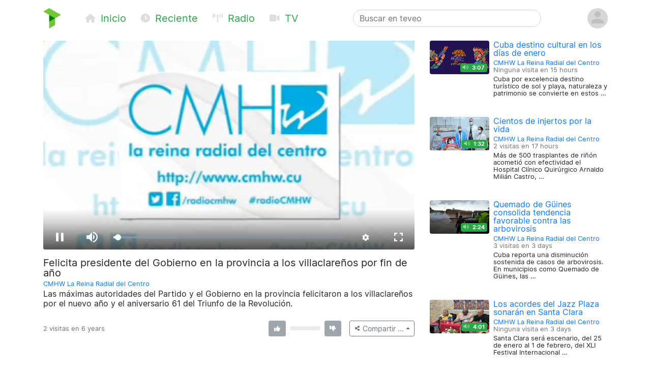

--- FILE ---
content_type: text/html; charset=utf-8
request_url: https://teveo.cu/media/hNaJK2DZw8ApHEdV
body_size: 6261
content:
<!DOCTYPE html><html lang="es"><head><meta charset="utf-8"/><meta content="ie=edge" http-equiv="x-ua-compatible"/><meta content="width=device-width, initial-scale=1, shrink-to-fit=no" name="viewport"/><meta content="index,follow" name="robots"/><meta content="index,follow" name="googlebot"/><meta content="notranslate" name="google"/><meta content="#008000" name="theme-color"/><meta content="#008000" name="msapplication-navbutton-color"/><meta content="#008000" name="apple-mobile-web-app-status-bar-style"/><link href="https://cdn.teveo.cu/asset/px52tVQGxwfx6Bmg/2023.1.1/symbol-favicon.png" rel="icon" type="image/png"/><meta content="Las máximas autoridades del Partido y el Gobierno en la provincia felicitaron a los villaclareños por el nuevo año y el aniversario 61 del Triunfo de la Revolución." name="description"/><meta content="summary_large_image" name="twitter:card"/><meta content="@teveoCUBA" name="twitter:site"/><meta content="@teveoCUBA" name="twitter:creator"/><meta content="Felicita presidente del Gobierno en la provincia a los villaclareños por fin de año" name="twitter:title"/><meta content="Las máximas autoridades del Partido y el Gobierno en la provincia felicitaron a los villaclareños por el nuevo año y el aniversario 61 del Triunfo de la Revolución." name="twitter:description"/><meta content="https://cdn.teveo.cu/media/hN/aJ/K2DZw8ApHEdV/poster-HD-MmVzKT3WxyFDjGYu.jpg" name="twitter:image"/><meta content="https://teveo.cu/media/hNaJK2DZw8ApHEdV" property="og:url"/><meta content="article" property="og:type"/><meta content="Felicita presidente del Gobierno en la provincia a los villaclareños por fin de año" property="og:title"/><meta content="Las máximas autoridades del Partido y el Gobierno en la provincia felicitaron a los villaclareños por el nuevo año y el aniversario 61 del Triunfo de la Revolución." property="og:description"/><meta content="https://cdn.teveo.cu/media/hN/aJ/K2DZw8ApHEdV/poster-HD-MmVzKT3WxyFDjGYu.jpg" property="og:image"/><meta content="469158910267478" property="fb:app_id"/><title>Felicita presidente del Gobierno en la provincia a los villaclareños por fin de año — teveo</title><link href="https://cdn.teveo.cu/asset/px52tVQGxwfx6Bmg/2023.1.1/identity.css" rel="stylesheet"/><script src="https://cdn.teveo.cu/asset/px52tVQGxwfx6Bmg/2023.1.1/identity.js"></script><script src="https://cdn.teveo.cu/asset/px52tVQGxwfx6Bmg/2023.1.1/vuejs.js"></script></head><body><header><div class="container-lg t-fadeable"><div class="row align-items-center no-gutters pt-3 pb-4"><div class="col-auto mr-0 mr-md-5"><a href="/"><img alt="teveo" height="40" src="https://cdn.teveo.cu/asset/px52tVQGxwfx6Bmg/2023.1.1/symbol.png" width="35"/></a></div><div class="col-auto d-block d-md-none ml-3 mr-2"><div class="dropdown d-inline"><a data-toggle="dropdown" href=""><span class="fas fa-bars fa-lg text-success"></span></a><div class="dropdown-menu"><a class="dropdown-item" href="/"><span class="fas fa-home fa-fw fa-sm mr-1 text-success"></span> Inicio</a> <a class="dropdown-item" href="/recent"><span class="fas fa-clock fa-fw fa-sm mr-1 text-success"></span> Reciente</a> <a class="dropdown-item" href="/live/audio"><span class="fas fa-broadcast-tower fa-fw fa-sm mr-1 text-success"></span> Radio</a> <a class="dropdown-item" href="/live/video"><span class="fas fa-video fa-fw fa-sm mr-1 text-success"></span> Televisión</a></div></div></div><div class="col-auto d-none d-md-block"><a class="text-success mr-4 t-nav-item" href="/"><span class="fas fa-home fa-fw fa-sm mr-1 d-none d-lg-inline"></span> Inicio</a> <a class="text-success mr-4 t-nav-item" href="/recent"><span class="fas fa-clock fa-fw fa-sm mr-1 d-none d-lg-inline"></span> Reciente</a> <a class="text-success mr-4 t-nav-item" href="/live/audio"><span class="fas fa-broadcast-tower fa-fw fa-sm mr-1 d-none d-lg-inline"></span> Radio</a> <a class="text-success mr-4 t-nav-item" href="/live/video"><span class="fas fa-video fa-fw fa-sm mr-1 d-none d-lg-inline"></span> TV</a></div><div class="col-6 col-sm-6 col-md-4 mx-auto"><form action="/search" class="form-inline t-search" method="GET"><input class="form-control w-100" name="q" placeholder="Buscar en teveo" type="text" value=""/></form></div><div class="col-auto ml-2"><div class="dropdown"><a data-reference="parent" data-toggle="dropdown" href="#"><img alt="Avatar o imagen de usuario" class="rounded-circle" height="40" src="https://cdn.teveo.cu/asset/px52tVQGxwfx6Bmg/2023.1.1/avatar-mono.png" width="40"/></a><div class="dropdown-menu dropdown-menu-right"><a class="dropdown-item" href="/user/login"><span class="fas fa-sign-in-alt fa-fw fa-sm mr-1 text-success"></span> Abrir una sesión</a> <a class="dropdown-item" href="/user/register"><span class="fas fa-user-plus fa-fw fa-sm mr-1 text-success"></span> Registrarse</a></div></div></div></div></div></header><main><div class="container-lg"><div class="row"><div class="col-md-8"><div class="pb-3 t-media-video"><div class="rounded" style="width: 100%; height:0; position: relative; padding-bottom: 56.27145349164369%; overflow: hidden;"><iframe allow="autoplay; encrypted-media; fullscreen" allowfullscreen="" id="t-iframe-hNaJK2DZw8ApHEdV" src="https://teveo.cu/media/hNaJK2DZw8ApHEdV/embed?auto=true" style="position: absolute; top:0; left:0; width: 100%; height: 100%; border: 0;"></iframe></div><div class="row mt-2"><div class="col"><h5 class="mt-2 mb-1 t-media-title">Felicita presidente del Gobierno en la provincia a los villaclareños por fin de año</h5><p class="text-muted mb-1 t-media-metadata"><small><a href="/channel/Jvs32EQJuftmaYh8">CMHW La Reina Radial del Centro</a><br/></small></p><p>Las máximas autoridades del Partido y el Gobierno en la provincia felicitaron a los villaclareños por el nuevo año y el aniversario 61 del Triunfo de la Revolución.</p></div></div><div class="row align-items-center justify-content-between mt-2 mb-3" id="t-application"><div class="col col-lg-6 col-xl-7"><p class="text-muted mt-1 mb-1 t-media-metadata"><small>{{ engagement.views|pluralize('visita', 'visitas') }} en <span data-container="body" data-placement="top" data-toggle="tooltip" data-trigger="click hover focus" title="Publicado el 30 de Diciembre de 2019 a las 12:19 p.m. CST">6 years</span></small></p></div><div class="col-auto col-lg-6 col-xl-5"><div class="row no-gutters align-items-center"><div class="col-auto text-center mr-2"><div data-container="body" data-placement="top" data-toggle="tooltip" data-trigger="click hover focus" tabindex="0" title="Debe abrir sesión para enviar su opinión"><button class="btn btn-secondary btn-sm" disabled="" style="pointer-events: none;" type="button"><span class="fas fa-thumbs-up fa-sm fa-fw"></span> <span class="ml-1" v-if="engagement.thumbs.up.count &gt; 0" v-text="engagement.thumbs.up.count"></span></button></div></div><div class="col d-none d-lg-block"><div class="progress" style="height: 0.5rem;"><div class="progress-bar bg-success" v-bind:style="{ width: engagement.thumbs.up.percent + '%' }"></div><div class="progress-bar bg-danger" v-bind:style="{ width: engagement.thumbs.down.percent + '%' }"></div></div></div><div class="col-auto text-center ml-2"><div data-container="body" data-placement="top" data-toggle="tooltip" data-trigger="click hover focus" tabindex="0" title="Debe abrir sesión para enviar su opinión"><button class="btn btn-secondary btn-sm" disabled="" style="pointer-events: none;" type="button"><span class="fas fa-thumbs-down fa-sm fa-fw"></span> <span class="ml-1" v-if="engagement.thumbs.down.count &gt; 0" v-text="engagement.thumbs.down.count"></span></button></div></div><div class="col-auto ml-3"><div class="dropup"><button class="btn btn-outline-secondary btn-sm dropdown-toggle" data-toggle="dropdown" type="button"><span class="fas fa-share-alt fa-fw fa-xs"></span> <span class="d-none d-sm-inline">Compartir …</span></button><div class="dropdown-menu dropdown-menu-right"><a class="dropdown-item t-social-share" href="https://www.twitter.com/intent/tweet?text=CMHW%20La%20Reina%20Radial%20del%20Centro%20ha%20publicado%E2%80%A6%20%40radiocmhw&amp;url=https%3A//teveo.cu/media/hNaJK2DZw8ApHEdV"><span class="fab fa-twitter fa-fw fa-sm mr-1 text-success"></span> En Twitter… <span class="fas fa-external-link-alt fa-xs text-muted ml-1"></span></a> <a class="dropdown-item t-social-share" href="https://www.facebook.com/dialog/share?app_id=469158910267478&amp;display=popup&amp;quote=CMHW%20La%20Reina%20Radial%20del%20Centro%20ha%20publicado%E2%80%A6&amp;href=https%3A//teveo.cu/media/hNaJK2DZw8ApHEdV"><span class="fab fa-facebook fa-fw fa-sm mr-1 text-success"></span> En Facebook… <span class="fas fa-external-link-alt fa-xs text-muted ml-1"></span></a><div class="dropdown-divider"></div><a class="dropdown-item" data-target="#t-modal-media-share-url" data-toggle="modal" href=""><span class="fas fa-link fa-fw fa-sm mr-1 text-success"></span> Enlace a esta página…</a> <a class="dropdown-item" data-target="#t-modal-media-share-embed" data-toggle="modal" href=""><span class="fas fa-code fa-fw fa-sm mr-1 text-success"></span> Código para incrustar…</a></div></div></div></div></div></div></div></div><div class="col-md-4"><div class="row no-gutters pb-4"><div class="col-4 t-media-video"><div class="t-media-poster"><a href="/media/Ny9tpY5h6JZXNkXA"><div class="rounded" style="width: 100%; height:0; position: relative; padding-bottom: 56.24929688378895%; background-image: url('https://cdn.teveo.cu/media/Ny/9t/pY5h6JZXNkXA/poster-SD-TWjQfcUpfTQGHrP9.jpg'); background-size: cover; background-position: center;"></div></a> <span class="badge badge-success t-media-poster-duration-extra"><span class="fas fa-volume-up fa-sm text-white-50 mr-1" data-container="body" data-placement="left" data-toggle="tooltip" title="Archivo de audio"></span> 3:07</span></div></div><div class="col-8 t-media-video pl-2"><h6 class="mt-0 mb-0 t-media-title"><a href="/media/Ny9tpY5h6JZXNkXA">Cuba destino cultural en los días de enero</a></h6><p class="text-muted mt-1 mb-1 t-media-metadata"><small><a href="/channel/Jvs32EQJuftmaYh8">CMHW La Reina Radial del Centro</a><br/> Ninguna visita en <span data-container="body" data-placement="top" data-toggle="tooltip" data-trigger="click hover focus" title="Publicado el 23 de Enero de 2026 a las 11:09 a.m. CST">15 hours</span></small></p><p class="t-media-metadata"><small>Cuba por excelencia destino turístico de sol y playa, naturaleza y patrimonio se convierte en estos …</small></p></div></div><div class="row no-gutters pb-4"><div class="col-4 t-media-video"><div class="t-media-poster"><a href="/media/44kNDU2B22DsvjDD"><div class="rounded" style="width: 100%; height:0; position: relative; padding-bottom: 56.24929688378895%; background-image: url('https://cdn.teveo.cu/media/44/kN/DU2B22DsvjDD/poster-SD-bKXzzwfSQv2ZCssk.jpg'); background-size: cover; background-position: center;"></div></a> <span class="badge badge-success t-media-poster-duration-extra"><span class="fas fa-volume-up fa-sm text-white-50 mr-1" data-container="body" data-placement="left" data-toggle="tooltip" title="Archivo de audio"></span> 1:32</span></div></div><div class="col-8 t-media-video pl-2"><h6 class="mt-0 mb-0 t-media-title"><a href="/media/44kNDU2B22DsvjDD">Cientos de injertos por la vida</a></h6><p class="text-muted mt-1 mb-1 t-media-metadata"><small><a href="/channel/Jvs32EQJuftmaYh8">CMHW La Reina Radial del Centro</a><br/> 2 visitas en <span data-container="body" data-placement="top" data-toggle="tooltip" data-trigger="click hover focus" title="Publicado el 23 de Enero de 2026 a las 9:02 a.m. CST">17 hours</span></small></p><p class="t-media-metadata"><small>Más de 500 trasplantes de riñón acometió con efectividad el Hospital Clínico Quirúrgico Arnaldo Milián Castro, …</small></p></div></div><div class="row no-gutters pb-4"><div class="col-4 t-media-video"><div class="t-media-poster"><a href="/media/wMWD5uWHMbrF97JN"><div class="rounded" style="width: 100%; height:0; position: relative; padding-bottom: 56.24929688378895%; background-image: url('https://cdn.teveo.cu/media/wM/WD/5uWHMbrF97JN/poster-SD-HGGEDeQtbhQGMWMu.jpg'); background-size: cover; background-position: center;"></div></a> <span class="badge badge-success t-media-poster-duration-extra"><span class="fas fa-volume-up fa-sm text-white-50 mr-1" data-container="body" data-placement="left" data-toggle="tooltip" title="Archivo de audio"></span> 2:24</span></div></div><div class="col-8 t-media-video pl-2"><h6 class="mt-0 mb-0 t-media-title"><a href="/media/wMWD5uWHMbrF97JN">Quemado de Güines consolida tendencia favorable contra las arbovirosis</a></h6><p class="text-muted mt-1 mb-1 t-media-metadata"><small><a href="/channel/Jvs32EQJuftmaYh8">CMHW La Reina Radial del Centro</a><br/> 3 visitas en <span data-container="body" data-placement="top" data-toggle="tooltip" data-trigger="click hover focus" title="Publicado el 20 de Enero de 2026 a las 10:30 a.m. CST">3 days</span></small></p><p class="t-media-metadata"><small>Cuba reporta una disminución sostenida de casos de arbovirosis. En municipios como Quemado de Güines, las …</small></p></div></div><div class="row no-gutters pb-4"><div class="col-4 t-media-video"><div class="t-media-poster"><a href="/media/5EUv4cHJGfT694tc"><div class="rounded" style="width: 100%; height:0; position: relative; padding-bottom: 56.24929688378895%; background-image: url('https://cdn.teveo.cu/media/5E/Uv/4cHJGfT694tc/poster-SD-gWgmjFRXdGdZyY4j.jpg'); background-size: cover; background-position: center;"></div></a> <span class="badge badge-success t-media-poster-duration-extra"><span class="fas fa-volume-up fa-sm text-white-50 mr-1" data-container="body" data-placement="left" data-toggle="tooltip" title="Archivo de audio"></span> 4:01</span></div></div><div class="col-8 t-media-video pl-2"><h6 class="mt-0 mb-0 t-media-title"><a href="/media/5EUv4cHJGfT694tc">Los acordes del Jazz Plaza sonarán en Santa Clara</a></h6><p class="text-muted mt-1 mb-1 t-media-metadata"><small><a href="/channel/Jvs32EQJuftmaYh8">CMHW La Reina Radial del Centro</a><br/> Ninguna visita en <span data-container="body" data-placement="top" data-toggle="tooltip" data-trigger="click hover focus" title="Publicado el 20 de Enero de 2026 a las 10:17 a.m. CST">3 days</span></small></p><p class="t-media-metadata"><small>Santa Clara será escenario, del 25 de enero al 1 de febrero, del XLI Festival Internacional …</small></p></div></div><div class="row no-gutters pb-4"><div class="col-4 t-media-video"><div class="t-media-poster"><a href="/media/bqVnArzzXxfWwbAS"><div class="rounded" style="width: 100%; height:0; position: relative; padding-bottom: 56.24929688378895%; background-image: url('https://cdn.teveo.cu/media/bq/Vn/ArzzXxfWwbAS/poster-SD-wyrZwhm36QS4uWpF.jpg'); background-size: cover; background-position: center;"></div></a> <span class="badge badge-success t-media-poster-duration-extra"><span class="fas fa-volume-up fa-sm text-white-50 mr-1" data-container="body" data-placement="left" data-toggle="tooltip" title="Archivo de audio"></span> 1:01</span></div></div><div class="col-8 t-media-video pl-2"><h6 class="mt-0 mb-0 t-media-title"><a href="/media/bqVnArzzXxfWwbAS">Recibe Encrucijada bandera Aniversario 65 de la ANAP</a></h6><p class="text-muted mt-1 mb-1 t-media-metadata"><small><a href="/channel/Jvs32EQJuftmaYh8">CMHW La Reina Radial del Centro</a><br/> 11 visitas en <span data-container="body" data-placement="top" data-toggle="tooltip" data-trigger="click hover focus" title="Publicado el 17 de Enero de 2026 a las 7:14 p.m. CST">6 days</span></small></p><p class="t-media-metadata"><small>Este sábado, la Asociación Nacional de Agricultores Pequeños (ANAP) en Encrucijada, recibió la bandera Aniversario 65 …</small></p></div></div></div></div></div><div class="modal fade t-modal-selectable-data-modal t-modal-media-stop" id="t-modal-media-share-url" tabindex="-1"><div class="modal-dialog modal-dialog-centered"><div class="modal-content"><div class="modal-header"><h5 class="modal-title">Enlace a esta página</h5><button aria-label="Close" class="close" data-dismiss="modal" type="button"><span aria-hidden="true">×</span></button></div><div class="modal-body"><p>El acceso directo a esta página es</p><pre class="ml-2 text-primary t-modal-selectable-data">https://teveo.cu/media/hNaJK2DZw8ApHEdV</pre><p>y puede copiarlo para después pegarlo donde desee; por ejemplo, para compartirlo por correo electrónico o en redes sociales.</p><p class="text-secondary mb-0 t-modal-body-extra"><small>El texto del acceso directo se ha seleccionado automáticamente. Si desea copiarlo, con oprimir <kbd>Ctrl + C</kbd> será suficiente.</small></p></div><div class="modal-footer"><a class="btn btn-secondary" data-dismiss="modal" href="">Cerrar</a></div></div></div></div><div class="modal fade t-modal-selectable-data-modal t-modal-media-stop" id="t-modal-media-share-embed" tabindex="-1"><div class="modal-dialog modal-dialog-centered"><div class="modal-content"><div class="modal-header"><h5 class="modal-title">Código para incrustar</h5><button aria-label="Close" class="close" data-dismiss="modal" type="button"><span aria-hidden="true">×</span></button></div><div class="modal-body"><p>El código para incrustar el reproductor en cualquier página es</p><pre class="ml-2 text-primary t-modal-selectable-data">&lt;div style="width: 100%; height:0; position: relative; padding-bottom: 56.27145349164369%;"&gt;
&lt;iframe src="https://teveo.cu/media/hNaJK2DZw8ApHEdV/embed" style="position: absolute; top:0; left:0; width: 100%; height: 100%; border: 0;" allow="autoplay; encrypted-media; fullscreen" allowfullscreen&gt;&lt;/iframe&gt;
&lt;/div&gt;</pre><form><div class="form-group"><div class="form-check form-check-inline"><input class="form-check-input" id="t-modal-media-share-embed-autoplay" type="checkbox" value=""/><label class="form-check-label" for="t-modal-media-share-embed-autoplay">Intentar la reproducción automática</label></div></div></form><p>Note que puede aplicar cualquier estilo que desee al <em>tag</em> <code>div</code> anterior para adaptarlo al estilo visual de la página que contiene el reproductor incrustado.</p><p class="text-secondary mb-0 t-modal-body-extra"><small>El texto del código para incrustar se ha seleccionado automáticamente. Si desea copiarlo, con oprimir <kbd>Ctrl + C</kbd> será suficiente.</small></p></div><div class="modal-footer"><a class="btn btn-secondary" data-dismiss="modal" href="">Cerrar</a></div></div></div></div></main><footer class="bg-secondary"><div class="container-lg py-3"><p class="py-0 my-0 text-light t-footer">teveo <span class="badge badge-light mx-1"><span class="fas fa-code-branch"></span> 2024.11.1</span> ha sido creado con <span class="fas fa-heart"></span> en el <a class="text-warning" href="http://www.icrt.cu">Instituto Cubano de Radio y Televisión</a>. Lea sobre nuestra <a class="text-warning" href="/privacy">política de privacidad</a> y los <a class="text-warning" href="/terms">términos y condiciones de uso</a> de este servicio. Síguenos en <a class="text-warning" href="https://twitter.com/teveoCUBA"><span class="fab fa-twitter"></span> Twitter</a>, en <a class="text-warning" href="https://www.facebook.com/teveoCUBA/"><span class="fab fa-facebook"></span> Facebook</a>, o en <a class="text-warning" href="https://t.me/teveoCUBA"><span class="fab fa-telegram"></span> Telegram</a>.</p></div></footer><script>
  $.ajaxSetup({
    beforeSend: function(xhr, settings) {
      if (!this.crossDomain) {
        xhr.setRequestHeader("X-CSRFToken", $("[name=csrfmiddlewaretoken]").val());
      }
    }
  });

  Vue.filter("pluralize", function (value, singular, plural) {
    switch (value) {
      case 0:
        return "Ninguna" + " " + singular;
      case 1:
        return "1" + " " + singular;
      default:
        return value.toString() + " " + plural;
    }
  });

  var engagement = {
    views: 2,
    thumbs: {
      up: {
        count: 0,
        percent: 0,
      },
      down: {
        count: 0,
        percent: 0,
      },
    },
  };



  var application = new Vue({
    el: "#t-application",
    data: {
      engagement: engagement,
    },
    methods: {
      update: function () {
        $.get("/api/media/hNaJK2DZw8ApHEdV/engagement", function (data) {
          this.engagement = data;
        }.bind(this));
      },
      thumbs_up: function () {
        $.post("/engagement/hNaJK2DZw8ApHEdV/thumbs/up", function (data) {
          this.update();
        }.bind(this));
      },
      thumbs_down: function () {
        $.post("/engagement/hNaJK2DZw8ApHEdV/thumbs/down", function (data) {
          this.update();
        }.bind(this));
      },
    },
    created: function () {
      this.update();
      window.setInterval(function () {
        this.update();
      }.bind(this), 10000);
    },
  });

  function pauseVideo() {
    var $iframe = $("#t-iframe-hNaJK2DZw8ApHEdV"),
      $player = $iframe.contents().find("#t-video-hNaJK2DZw8ApHEdV")[0];

    if (!$player.player.paused()) {
      $player.player.pause();
    }
  }

  $(document).ready(function () {
    var autoplay = true;

    $(".t-social-share").on("click", function (e) {
      pauseVideo();

      e.preventDefault();
      window.open($(this).attr("href"),
        "tShareWindow",
        "height=450, width=550, " +
        "top=" + ($(window).height() / 2 - 275) + ", " +
        "left=" + ($(window).width() / 2 - 225) + ", " +
        "toolbar=0, location=0, menubar=0, directories=0, scrollbars=0");

      return false;
    });

    $(".t-modal-media-stop").on("shown.bs.modal", function (e) {
      pauseVideo();
    });

    $(".t-modal-selectable-data-modal").on("shown.bs.modal", function (e) {
      var $selectableData = $(this).find(".t-modal-selectable-data"),
        selection = window.getSelection(),
        range = document.createRange();

      range.selectNodeContents($selectableData.get(0));
      selection.removeAllRanges();
      selection.addRange(range);
    });

    $("#t-modal-media-share-embed").on("shown.bs.modal", function (e) {
      $("#t-modal-media-share-embed-autoplay").prop("checked", autoplay);
    });

    $("#t-modal-media-share-embed-autoplay").on("change", function () {
      var code = undefined;

      autoplay = !autoplay;
      if (autoplay) {
        code = '&lt;div style="width: 100%; height:0; position: relative; padding-bottom: 56.27145349164369%;"&gt;\n&ltiframe class="rounded" src="https://teveo.cu/media/hNaJK2DZw8ApHEdV/embed" style="position: absolute; top:0; left:0; width: 100%; height: 100%; border: 0;" allow="autoplay; encrypted-media; fullscreen" allowfullscreen&gt&lt/iframe&gt\n&lt/div&gt;';
      } else {
        code = '&lt;div style="width: 100%; height:0; position: relative; padding-bottom: 56.27145349164369%;"&gt;\n&ltiframe class="rounded" src="https://teveo.cu/media/hNaJK2DZw8ApHEdV/embed?auto=false" style="position: absolute; top:0; left:0; width: 100%; height: 100%; border: 0;" allow="encrypted-media; fullscreen" allowfullscreen&gt&lt/iframe&gt\n&lt/div&gt;';
      }

      var $selectableData = $("#t-modal-media-share-embed").find(".t-modal-selectable-data"),
        selection = window.getSelection(),
        range = document.createRange();

      $selectableData.html(code);
      range.selectNodeContents($selectableData.get(0));
      selection.removeAllRanges();
      selection.addRange(range);
    });
  });
</script></body></html>

--- FILE ---
content_type: text/html; charset=utf-8
request_url: https://teveo.cu/media/hNaJK2DZw8ApHEdV/embed?auto=true
body_size: 1342
content:
<!DOCTYPE html><html lang="es"><head><meta charset="utf-8"/><meta content="ie=edge" http-equiv="x-ua-compatible"/><meta content="width=device-width, initial-scale=1, shrink-to-fit=no" name="viewport"/><meta content="index,follow" name="robots"/><meta content="index,follow" name="googlebot"/><meta content="notranslate" name="google"/><title>Felicita presidente del Gobierno en la provincia a los villaclareños por fin de año — teveo</title><link href="https://cdn.teveo.cu/asset/px52tVQGxwfx6Bmg/2023.1.1/identity.css" rel="stylesheet"/><link href="https://cdn.teveo.cu/asset/px52tVQGxwfx6Bmg/2023.1.1/videojs.css" rel="stylesheet"/><link href="https://cdn.teveo.cu/asset/px52tVQGxwfx6Bmg/2023.1.1/symbol.png" rel="icon" type="image/png"/></head><body style="height: 100%; width: 100%; overflow: hidden; position: absolute; margin: 0 auto; padding: 0;"><div style="height: 100%; width: 100%; left:0; top: 0;"><video-js class="video-js vjs-big-play-centered vjs-fill" controls="" id="t-video-hNaJK2DZw8ApHEdV" playsinline="" poster="https://cdn.teveo.cu/media/hN/aJ/K2DZw8ApHEdV/poster-HD-MmVzKT3WxyFDjGYu.jpg" preload="auto" webkit-playsinline=""></video-js></div><input name="csrfmiddlewaretoken" type="hidden" value="rmXh3cJuXk5t1D4CKuKFSEFtPTrP3wBh080dICUZlFICH1AfrG3GtQ7k3x4hNBPN"/><script src="https://cdn.teveo.cu/asset/px52tVQGxwfx6Bmg/2023.1.1/identity.js"></script><script src="https://cdn.teveo.cu/asset/px52tVQGxwfx6Bmg/2023.1.1/videojs.js"></script><script>
      $.ajaxSetup({
        beforeSend: function(xhr, settings) {
          if (!this.crossDomain) {
            xhr.setRequestHeader("X-CSRFToken", $("[name=csrfmiddlewaretoken]").val());
          }
        },
      });



      var $videoPlayer = videojs("t-video-hNaJK2DZw8ApHEdV", {
          html5: {
            nativeControlsForTouch: false,
            nativeTextTracks: false,
            hls: {
              handleManifestRedirects: true,
              limitRenditionByPlayerDimensions: true,
              overrideNative: !videojs.browser.IS_ANY_SAFARI && !videojs.browser.IS_IOS,
              useBandwidthFromLocalStorage: true,
              enableLowInitialPlaylist: true,
            },
          },
          plugins: {
            httpSourceSelector: {
              default: "auto",
            },
          },
        });

      $videoPlayer.src({
        src: "https://cdn.teveo.cu/media/hN/aJ/K2DZw8ApHEdV/artifact/MmVzKT3WxyFDjGYu.h264.m3u8",
        type: "application/x-mpegURL",
      });

  


      var firstPlay = true,
        stint = 0;

      $videoPlayer.on("ready", function () {
        var intervalID = window.setInterval(function () {
            if (!$videoPlayer.paused()) {
              stint++;
            };

            if (stint === 31) {
              window.clearInterval(intervalID);
              $.post("/engagement/hNaJK2DZw8ApHEdV/play");
            };
          }, 1000);




        var videoPlayerPlayPromise = $videoPlayer.play();

        if (videoPlayerPlayPromise !== undefined) {
          videoPlayerPlayPromise.
            then(function () {
            }).
            catch(function (err) {
              console.log(err);
            });
        }

      });

      $videoPlayer.on("seeked", function () {
        stint = 0;
      });

      $videoPlayer.on("ended", function () {
        firstPlay = false;
        $videoPlayer.currentTime(0);
        $videoPlayer.hasStarted(false);
        $videoPlayer.trigger("ready");
      });
    </script></body></html>